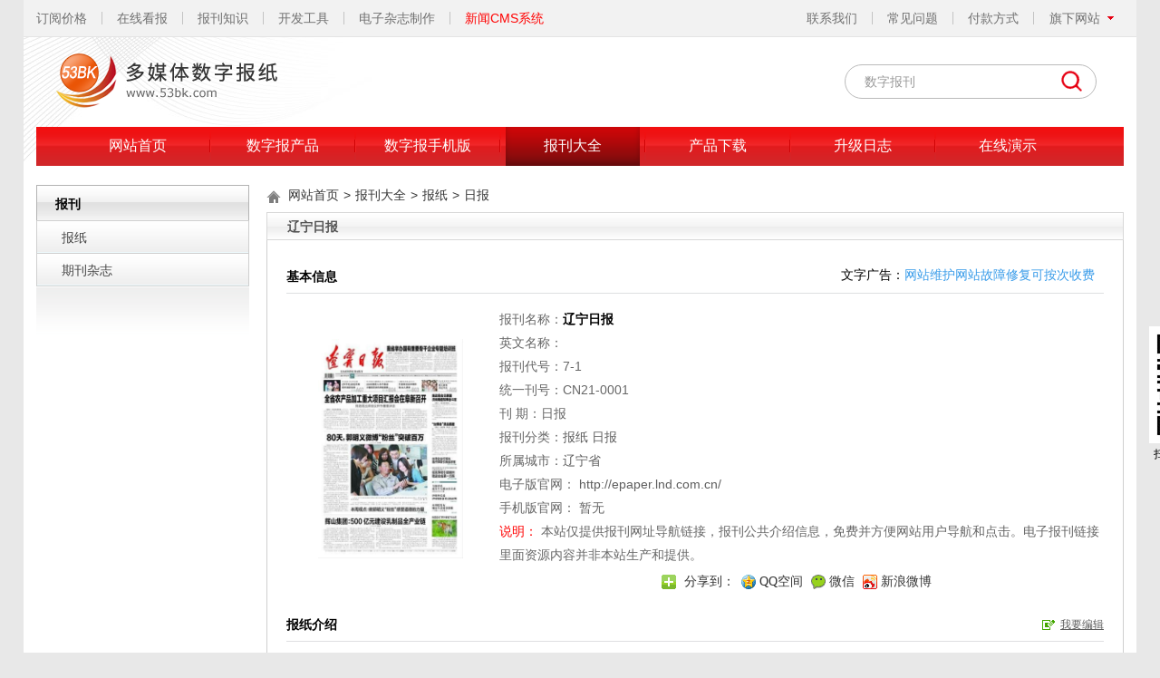

--- FILE ---
content_type: text/html; charset=gb2312
request_url: http://www.53bk.com/site/showpress/175.html
body_size: 12205
content:
<!doctype html>
<html lang="zh-CN">
<head>
<meta charset="gb2312">
    <title>辽宁日报电子版网址报纸介绍、报社信息-国内报纸大全-53BK报刊网</title><meta name="keywords" content="辽宁日报,辽宁日报电子版,辽宁日报官网">
    <meta name="description" content="《辽宁日报》，是中共辽宁省委机关报，日出刊16版。有久远的历史，始建于1954年9月，前身是《东北日报》报纸电子版在线官网网址,53BK报刊网提供数字报软件、报纸电子版在线查看、报刊大全和报刊知识等">
    <link href="/Content/themes/default/css/reset.css?t=2022" rel="stylesheet" type="text/css">
    <link href="/Content/themes/default/css/all.css?t=20220416" rel="stylesheet" type="text/css">
    <link href="/Content/themes/default/css/sitesearch.css?t=2022" rel="stylesheet" type="text/css">    
    <link href="/Content/themes/default/css/sitepages.css?t=2022" rel="stylesheet" type="text/css">
    <script type="text/javascript">var webd="/";var jqueryfile=webd+"scripts/jquery-3.6.4.min.js";</script>
    <script type="text/javascript" src="/Scripts/common.js?t=2024"></script>     
      
    <style type="text/css">
    .siteinfo .title a.bkdetailtxt{background-image:none;display:inline;float:none;padding-left:0;font-size:14px;color:#379BE9;text-decoration: none;}
        .siteinfo .title a.bkdetailtxt:hover{text-decoration:underline;color: red;}
        #bkdetailtxt{float: none;}
</style>
</head>
<body>
<div class="body1 clearfix">
<div class="body2 clearfix">

    
    
<script type="text/javascript"> 
var webd="/";
var ishome="0";
</script>

<div class="txtm">
<div class="hangye">
<ul>
<li class="first"><a href="/dingyue/search">订阅价格</a></li>
<li><a href="/baokan/" target="_blank">在线看报</a></li>
<li><a href="/news/zhishi/c7.html">报刊知识</a></li>
<li><a href="/tools">开发工具</a></li>
<li><a href="http://ebook.ysneo.com/" target="_blank">电子杂志制作</a></li>
<li class="end"><a href="http://www.aspxadmin.com/" class="red2" target="_blank">新闻CMS系统</a></li>
</ul>
</div>

<div class="contact">
<ul>

<li class="end" style="position:relative;">
             <div class="qixia" id="qixia">
            
              </div>
</li>
<li><a href="/about/pay">付款方式</a></li>
  
<li><a href="/news/question/c16.html">常见问题</a></li>
<li ><a href="/about/yuesu">联系我们</a></li>
</ul>
</div>
</div>
<div class="top" style="position:relative;">   
<!--<div id="top65ga"></div> -->
<div class="logo left"><a href="http://www.53bk.com/"><img src="/Content/themes/default/images/logo.png" alt="数字报刊系统" width="250" height="65" /></a></div>
<div class="right" style="width:570px;min-height:60px;height:auto!important;height:60px;" >
    
<div class="search right"><input id="q" maxlength="100" name="q" class="input1" type="text" placeholder="数字报刊" value="" /><span class="btn-search" id="btn-search"></span></div>
</div>
</div>




 <div class="clear"><span></span></div>
<div class="menu">
<ul>
<li id="menuhome"><a href="/" class="n_css "  title="报刊首页">网站首页</a></li>
<li class="sub" id="menushuzibao"><a href="/shuzibao" class="n_css " >数字报产品</a></li>
<li class="sub"  id="menushouji"><a href="/shouji" class="n_css " >数字报手机版</a></li>
<li id="menusite"><a href="/site" class="n_css cur1" >报刊大全</a></li>
<li id="menudownload"><a href="/download/products" class="n_css "  title="数字报刊系统下载">产品下载</a></li>
<li id="menulog"><a href="/changelog" class="n_css "  title="数字报纸系统升级日志">升级日志</a></li>
<li id="menudemo" class="ll"><a href="/moban" class="n_css" target="_blank" title="数字报演示">在线演示</a></li>
</ul>
<div class="clear"><span></span></div>
</div>
<div class="clear"><span></span></div>

<script type="text/javascript" src="/scripts/dongmenu.js?t=20230916"></script>

    
    <div class="w960">
        
        
<div class="leftmenu">
<div class="left_menu_style">报刊</div>
<ul class="leftul">
<li class="hover" ><a href="/site/search?bi=1" >报纸</a></li><li><a href="/site/search?bi=6" >期刊杂志</a></li>
</ul>
</div>
        <div class="midright">
            <div class="path"><a href="/">网站首页</a><span>&gt;</span><a href="/site">报刊大全</a><span>&gt;</span><a href="/site/search?bi=1">报纸</a><span>&gt;</span><a href="/site/search?bi=14">日报</a></div>
            
            <div class="clearfix" style="width: 100%;">                
                <div  class="content" >   
                                  
                   <h2 class="h3" >辽宁日报</h2>
                   <div class="box">
                   
                      <table width="100%" align="center" border="0" cellspacing="0" cellpadding="0" class="siteinfo">
                      <tr>
                        <td colspan="2" class="title" style=" position:relative"><span style="width:80px;">基本信息</span> <span style="position:absolute;width:auto;top:0;right:10px;font-weight:normal;">文字广告：<span id="bkdetailtxt"></span></span></td>
                      </tr>
                      
                      <tr>
                        <td width="182" class="img"><img src="/UpData/2011/6/2011613154500478s.jpg" alt="辽宁日报电子版" width="160"  /></td>
                        <td width="528" class="info">报刊名称：<strong>辽宁日报</strong><br />
                        英文名称：<br />
                        
                        报刊代号：7-1<br />
                        统一刊号：CN21-0001<br />
                        
                        刊    期：日报<br />
  报刊分类：<a href="/site/search?bi=1">报纸</a> <a href="/site/search?bi=14">日报</a><br />
  
  所属城市：<a href="/site/search?di=529">辽宁省</a><br />
  
  电子版官网：
  
  <a href="http://epaper.lnd.com.cn/" rel="nofollow"  target="_blank">http://epaper.lnd.com.cn/</a>
  <br />
  
  手机版官网：
  
    暂无
    <br />
 <span style="color:red;">说明：</span> 本站仅提供报刊网址导航链接，报刊公共介绍信息，免费并方便网站用户导航和点击。电子报刊链接里面资源内容并非本站生产和提供。
    <br />
   <div class="share53bk" style="margin-top:4px;">
        <a href="javascript:void(0);" class="s_more" id="share53bk_more" rel="nofollow"></a>
        <span class="s_txt">分享到：</span>
        <a class="s_button s_qzone" rel="nofollow">QQ空间</a>
        <a class="s_button s_weixin" rel="nofollow">微信</a>
        <a class="s_button s_tsina" rel="nofollow">新浪微博</a>
    </div>
  </td>
                      </tr>
                      <tr>
                        <td colspan="2" class="title">
                        
                      <span>报纸介绍</span>
                      

                        <a href="/site/editurl?id=175">我要编辑</a></td>
                      </tr>
                      <tr>
                        <td colspan="2" class="con">
                                                        <div id="bk_con"  class="bkcon">《辽宁日报》，是中共辽宁省委机关报，日出刊16版。有久远的历史，始建于1954年9月，前身是《东北日报》。近半个世纪来，特别是改革开放20余年间，《辽宁日报》坚持正确舆论导向，为辽宁改革开放和两个文明建设提供强大舆论支持，做出了重要贡献。《辽宁日报》集政治性、权威性和生活性、服备性予一身，深受辽宁广大读者欢迎和喜爱。在世纪之交，她又以无比的胆识和魄力，在全国党报中率先实行适应市场经济需求的内容结构调整，一改多年计划经济模式下形成的“老面孔”，于1999年9月成功地从对开八版扩为十六版，从容到版式全面刷新，既有大方向，又新鲜活泼。面对广大读者，她正带着微笑迎接21世纪的挑战。
                                                        <div class="clear"></div>
                                                        </div>
                                                        <h3 style="font-size:1.0em;padding-top:10px;">热门关键字：辽宁日报电子版、报社电话联系方式</h3>
                                                         <div id="bkdetail882" style="margin-top:10px;text-align: center;font-size: 16px;"></div>
                                                      
                                                      
                     </td>
                      </tr>
                      <tr>
                        <td colspan="2"  class="title"> 广告报价</td></tr>
                      <tr>
                        <td colspan="2" class="adprice">
                         <span style="color:#666;">目前还没有用户提供报价！<a href="/site/editurl?id=175" style="color:#003399; ">我来发布</a></span>
                      </td></tr>
                      <tr>
                        <td colspan="2"  class="title">
                        
                      <span>报纸价格</span>
                      
                        </td></tr>
                      <tr>
                        <td colspan="2" class="dingyue">                       
                        <strong>订阅价格：</strong>1.00元   &nbsp; <strong>全年价：</strong>                       
						360.00元 
                         <br />
                         
                         <span style="float:right;padding-top:12px;">
                             声明：本网站不提供报刊订阅服务！
                         &nbsp; </span>
                        </td>
                       </tr>
                      <tr>
                      <td colspan="2" class="like">
                       <h3 style="font-size:14px;padding-bottom:5px;">相关内容</h3>
                           <div style="padding-left:25px;padding-bottom:0px;">                      
					       
                           </div>
                      </td>
                      </tr>
                      <tr>
                        <td  colspan="2" class="bottom">                        
                        <div class="sup"><span>合作编辑者：</span><br />
                        
                        <div style="padding-left:50px;display:inline-block">
                        <div id="marq_html" style="display:inline-block"></div>
                        </div>
                       </div>
                        <div class="tip">最后更新：2013/6/5 9:18:57&nbsp;&nbsp; 浏览：6473&nbsp;&nbsp; <span onclick="javascript:history.go(-1);" style="color:#003399; cursor:pointer;">返回</span></div></td>
                      </tr>
                      <tr>
                        <td  colspan="2">
                        <div id="shengming_html" class="siteshengming"></div></td>
                      </tr>
                    </table>                   
                    
                   </div>
                   
               </div><!--content完-->
                
                    <div class="seeno"><div id="keyword1_html">辽宁日报</div><div id="keyword2_html"></div></div>   
            </div>
        </div>
    </div>    
    <script type="text/javascript" src="/jquery/Updatecompany?id=175"></script>
    
    
    
<script type="text/javascript" src="/scripts/bkmsg2011.js" async></script>
    
 <script type="text/javascript">
var shengmingfile="/scripts/siteshengming.js";
var sharefile="/scripts/share.js";
var marqueefile="/scripts/marqueetxt.js";
var keywordfile="/scripts/sitecon.js";
loadAsyncScript(jqueryfile,function(){	
	topmenustart();	
	var mainweburl = "http://www.53bk.com/";
   var aden = "bkdetail882";  //bkdetailtxt
   resadhtml(mainweburl,aden); 
   aden = "bkdetailtxt";  //bkdetailtxt
   resadhtml(mainweburl,aden); 
	loadAsyncScript(shengmingfile,function(){	
		addshengming();
	});	
	loadAsyncScript(sharefile,function(){	
		addsubshare();
	});	
    loadAsyncScript(marqueefile,function(){	
		marqueestart();
	});		
	loadAsyncScript(keywordfile,function(){	
		startkeyword();
	});		
});
</script>

<div class="foot" id="foot2017"></div>
<script type="text/javascript" src="/scripts/footcontent.js"  async></script>
</div>
</div>
<!--53bk.com Baidu tongji analytics -->

<div id="lzapp2" style="right: 50%; top: 50%; width:129px;font-size:12px;font-family:黑体;text-align:center;margin-right:-757px; position: fixed;">
	<img alt="扫描关注53BK报刊官网" src="/content/chinabaokan.jpg"><br>
    扫描关注阅速公司微信
</div>
</body>
</html>

--- FILE ---
content_type: text/html; charset=gb2312
request_url: http://www.53bk.com/Api/Getad
body_size: 272
content:
{
  "Id": 7,
  "Typeid": 7,
  "Adtitle": "网站维护网站故障修复可按次收费",
  "Addes": "",
  "Adfile": "",
  "Adfile2": "",
  "Adlink": "https://ysneo.taobao.com/",
  "Classname": "报刊详情页文字",
  "Classen": "bkdetailtxt",
  "Addtime": "2025-02-27 21:20:50"
}

--- FILE ---
content_type: text/css
request_url: http://www.53bk.com/Content/themes/default/css/reset.css?t=2022
body_size: 1303
content:
body{font-family:Arial;font-size:14px;color: #000000;
-webkit-font-smoothing:antialiased;
	-moz-osx-font-smoothing:grayscale;
}
body,div,dl,p,dt,dd,ul,ol,li,h1,h2,h3,h4,h5,h6,pre,form,fieldset,input,textarea,blockquote{padding:0;margin:0;}
p{margin-top:0.8em;margin-bottom:0.8em;}
table,td,tr,th{font-size:14px;}
ul,li,dl,dt,dd{
	list-style-type:none; 
}
table{ margin:0 auto;}
img{border:0;display:inline-block;}
ol,ul {list-style:none;}   
caption,th {text-align:left;}  
h1,h2,h3,h4,h5,h6 {font-size:14px; font-weight:normal;}
address,caption,cite,code,em,th{font-weight:normal;font-style:normal;}   
textarea {font-family:Arial;}
.fI{font-style: italic;}
.f12px{font-size:12px;}
.f14px{font-size:14px;}
.left{float:left;}
.right{float:right;}
.seeno{display:none;}
.b{font-weight:bold;}.gray { 
-webkit-filter: grayscale(100%);
-moz-filter: grayscale(100%);
-ms-filter: grayscale(100%); 
-o-filter: grayscale(100%);
filter: grayscale(100%); 
filter: gray; }	
.blank3{clear:both; height:3px;font-size:0px; overflow:hidden; display:block;}
.blank6 {clear:both; height:6px;font-size:0px; overflow:hidden; display:block;}
.blank7 {clear:both; height:7px;font-size:0px; overflow:hidden; display:block;}
.blank9 {clear:both; height:9px;font-size:0px; overflow:hidden; display:block;}
.blank12 {clear:both; height:12px;font-size:0px; overflow:hidden; display:block;}
.blank15 {clear:both; height:15px;font-size:0px; overflow:hidden; display:block;}
.clear{clear:both; height:0;font-size:0px;overflow:hidden;display:block;}
.clearfix:after,.box:after,.border-style5:after{clear:both;height:0;font-size:0;overflow:hidden;display:block;visibility:hidden; content:".";}
a{
	color:#5e5e5e;
	text-decoration:none;
	font-size:14px;
}
a:visited {color:#5e5e5e;text-decoration:none;}
a:hover {
	color:#D20000;
	text-decoration:underline;
}
a:active {
	color:#D20000;
	text-decoration:underline;
}
a.red:link{	color: #D20000;text-decoration: none;}
a.red:visited{color: #D20000; text-decoration: none;}
a.red:hover{color: #D20000;text-decoration: underline;}
body{background-color:#e8e8e8;}
.body1{
	width:100%;z-index:0;
}
.body2{
	width:1200px;
	padding-left:14px;
	padding-right:14px;
	background-color:#fff;	
	margin-left:auto;
	margin-right:auto;
	padding-bottom:21px;
	background-image: url(../images/bodytopbg.jpg);
	background-repeat: no-repeat;
	background-position: left 41px; position:relative;z-index:1;
}
.foot{
    width: 100%;
    height: 40px;
    text-align: center;
    line-height: 40px;
    background-image: url(../images/footbg.jpg);
    background-repeat: repeat-x;
    background-position: left top;
    color: #959595;
    font-family: Verdana,"宋体","\u5b8b\u4f53";
    background-size: auto 100%;
}
#wrap{display:none;position:fixed!important;_position:absolute;top:0;right:0;bottom:0;left:0;z-index:1005;background-color:#000}#wrap.fade{opacity:0}#wrap{opacity:.3;filter:alpha(opacity=30)}
.modal{ position:absolute;left:50%;z-index:1006;background-color:#fff;-webkit-border-radius:6px;-moz-border-radius:6px;border-radius:6px;-webkit-box-shadow:0 3px 7px rgba(0,0,0,0.3);-moz-box-shadow:0 3px 7px rgba(0,0,0,0.3);box-shadow:0 3px 7px rgba(0,0,0,0.3);-webkit-background-clip:padding-box;-moz-background-clip:padding-box;background-clip:padding-box;outline:0}.modal.fade{-webkit-transition:opacity .3s linear,top .3s ease-out;-moz-transition:opacity .3s linear,top .3s ease-out;-o-transition:opacity .3s linear,top .3s ease-out;transition:opacity .3s linear,top .3s ease-out;}
#zoomtu{
	text-align:left;padding:18px; 
	background-color:#fff;display:none;}
.oneCloseBtn{ position:absolute;z-index:1007; display:block; right:10px; bottom:3px; width:14px;height:14px;overflow:hidden;}
.oneCloseBtn a:link,.oneCloseBtn a:visited{display:block;width:14px;height:14px;background:url(../images/close.gif);}
.oneCloseBtn a:hover{ display:block;width:14px;height:14px;}

--- FILE ---
content_type: text/css
request_url: http://www.53bk.com/Content/themes/default/css/sitesearch.css?t=2022
body_size: 1568
content:
.w960{width:1200px;min-height:200px;height:auto!important;height:200px;padding-bottom:21px;padding-top:21px;}
.box:after,.w960:after,.leftmenu:after,.midright:after,.leftmenu ul:after,.content:after{clear:both;height:0;font-size:0;overflow:hidden;display:block;visibility:hidden; content:".";}
.topb{border-top-width: 1px;}
.box2{
	border: 1px solid #CFCFCF;
}
.leftmenu{
	width:235px;
	float:left;
	background-image: url(../images/left_menu_image.gif);
	background-repeat: repeat-x;
	background-position: right bottom;
	min-height:60px;
	height:auto!important;
	height:60px;
	padding-bottom: 84px;
	padding-top:0px;
}

.left_menu_style
{
	font-weight: bold;font-size:14px;
	color: #000;
	padding-left:20px;
	width:213px;
	background-image: url(../images/left_menu_title_back.png);
	background-repeat: repeat-x;
	height:36px;
	padding-top:2px;
	line-height:36px;
	border-top-width: 1px;
	border-right-width: 1px;
	border-bottom-width:0px;
	border-left-width: 1px;
	border-top-style: solid;
	border-right-style: solid;
	border-bottom-style: solid;
	border-left-style: solid;
	border-top-color: #B3B3B3;
	border-right-color: #B3B3B3;
	border-bottom-color: #CFCFCF;
	border-left-color: #B3B3B3;
	background-position: left top;
}
.leftul
{
	width:100%;
	text-decoration: none;	
	vertical-align: middle;
	min-height:29px;
	height:auto!important;
	height:29px;border-bottom: 1px solid #CFCFCF;	
}
.leftul li
{
	
}

.leftul li a{
	padding-left:27px;
	padding-top:2px;
	height:33px;
	line-height:33px;
	color: #464646;
	font-size:14px;
	text-decoration: none;
	display: block;
	border-top-width: 1px;
	border-right-width: 1px;
	border-left-width: 1px;
	border-top-style: solid;
	border-right-style: solid;
	border-left-style: solid;
	border-top-color: #CFCFCF;
	border-right-color: #CFCFCF;
	border-left-color: #CFCFCF;
	background-image: url(../images/lefta.png?t=2022);
	background-repeat: no-repeat;
	background-position: left top;
}
.leftul li a:hover{
	border-top-width: 1px;
	border-right-width: 1px;
	border-left-width: 1px;
	border-top-style: solid;
	border-right-style: solid;
	border-left-style: solid;
	border-top-color: #A41100;
	border-right-color: #A41100;
	border-left-color: #A41100;
	text-decoration: none;
	color:#fff;
	background-position: left bottom;
}
.leftul .more a{background-image: url(../images/lefta_more.png);}
.leftul .lied a{border-top-width: 1px;
	border-right-width: 1px;
	border-left-width: 1px;
	border-top-style: solid;
	border-right-style: solid;
	border-left-style: solid;
	border-top-color: #A41100;
	border-right-color: #A41100;
	border-left-color: #A41100;background-position: left bottom;color:#fff;}
.leftul .lied a:hover{}

.midright{
	width:946px;
	float: right;
	min-height:300px;
	height:auto!important;
	height:300px;
}
.path{
	width: 100%;
    padding-top: 3px;
    box-sizing: border-box;
    padding-left: 24px;
    padding-bottom:9px;
    color: #363636;
    background-image: url(../images/pathbg.png);
    background-repeat: no-repeat;
    background-position: left 6px;
}
.path span{
	margin-right: 5px;
	margin-left: 5px;
}
.path strong{font-weight:normal;}
.path a{color: #363636;}



.content{width:100%;min-height:300px;
	height:auto!important;
	height:740px;}
.content .h3{    
   width:100%;box-sizing: border-box;padding-left:22px;
	background-image: url(../images/newsh3bg.png);
	background-repeat: repeat-x;
	background-position: left top;background-size: auto 100%;
	padding-top:0px;
	height:31px;
	line-height:31px; 
	color:#535353;
	font-size:14px;font-weight:bold;
	border-top-width: 1px;
	border-right-width: 1px;
	border-left-width: 1px;
	border-top-style: solid;
	border-right-style: solid;
	border-left-style: solid;
	border-top-color: #D8D8D8;
	border-right-color: #D8D8D8;
	border-left-color: #D8D8D8;
	border-bottom-width:1px;
    border-bottom-style: solid;
    border-bottom-color: #D8D8D8;
}
.content .box{width:100%;box-sizing: border-box;padding-top:21px;padding-bottom:21px;padding-left:21px;padding-right:21px; min-height:500px;
	height:auto!important;
	height:500px;_height:500px;line-height:26px;}
.content .box{
	border-top-width: 0px;
	border-right-width: 1px;
	border-bottom-width: 1px;
	border-left-width: 1px;
	border-top-style: solid;
	border-right-style: solid;
	border-bottom-style: solid;
	border-left-style: solid;
	border-top-color: #CFCFCF;
	border-right-color: #CFCFCF;
	border-bottom-color: #CFCFCF;
	border-left-color: #CFCFCF;
}
.content .box p{text-indent:2em;}

.sitetable{
	background-color: #e4e4e4;color:#000;margin-left:auto;margin-right:auto;box-sizing: border-box;
}
.sitetable a{color:#000;}
.sitetable th{
	background-color: #EAF1FD;
	height:30px;line-height:30px;
	text-align:center;
	font-weight: bold;padding-left:5px;padding-right:5px;
}
.sitetable th a{color:#000;}
.sitetable td{background-color: #ffffff;color:#333;height:30px;line-height:30px;text-align:center;padding-left:5px;padding-right:5px;}
.sitetable td.price{color:red;}
.sitetable tr.tdh td{
	background-color: #CAEBFF;
}

.searchtable{
	background-color: #e4e4e4;box-sizing: border-box;
}
.searchtable td{background-color: #ffffff;height:30px;line-height:30px;text-align:center;}
.searchtable td .sdiv{line-height:30px;}
.searchtable td .sdiv input{ vertical-align:middle;}

ul.newslist{min-height:701px;
	height:auto!important;
	height:701px;padding-top:10px;padding-bottom:10px;padding-left: 22px;padding-right: 22px;border:solid 1px #BD838D;}
.newslist li a{
	font-weight: bold;
}
.newslist li{
	padding:4px;padding-left:18px;
	background-image: url(../images/orange_point.gif);
	background-repeat: no-repeat;
	background-position: 8px center;
}

.morepages{
	text-align: center;
	padding-top: 11px;
	color: #000;
	padding-bottom: 10px;
	border: 0px solid #CFCFCf;
}
.morepages a{
	margin-right: 2px;
	display: inline-block;
	margin-left: 2px;
	height: 21px;
	line-height: 21px;
	border: 1px solid #1C53B2;
	padding-right: 5px;
	padding-left: 5px;	
	color: #0000ff;
}
.morepages a.c{
	text-decoration: none;
	color: #fff;
	background-color: #3072DE;
	border: 1px solid #043385;
}
.morepages a:hover{border: 1px solid #043385;padding-right: 5px;
	padding-left: 5px;	text-decoration: none;color:#333;}
.morepages a.nohref{
	text-decoration: none;
	color: #ccc;border: 1px solid #cccccc;
}

.classselect{float:left;}
.classselect div{float:left;min-width:60px;width:auto!important;width:60px;}
.classselect div select{min-width:60px;width:auto!important;}
.key{width:170px;float:left;padding-left:5px;height:26px;line-height:26px;padding-top:5px;}
.key input{width:160px;}
.site_search{width:120px;height:26px;line-height:26px;padding-top:5px;float:left;text-align:left;padding-left:5px;}
.key input,.site_search input{padding:2px;font-size:14px;vertical-align:middle;}
.haomar{width:170px;font-weight:normal;font-size:14px;height:16px;line-height:16px; vertical-align:middle}


--- FILE ---
content_type: text/css
request_url: http://www.53bk.com/Content/themes/default/css/sitepages.css?t=2022
body_size: 2424
content:
.td2{color:#B31629;}
.tip{padding-left:60px;width:100%;box-sizing: border-box;padding-right:60px;padding-top: 10px;padding-bottom: 10px; }
.editor{box-sizing: border-box;}
.siteinfo{box-sizing: border-box;}
.siteinfo .title{
	font-size:14px;
	font-weight: bold;
	height:35px;
	line-height:35px;
	padding-top:2px;
	border-bottom-width: 1px;
	border-bottom-style: solid;
	border-bottom-color: #DEDFE1;
}
.siteinfo .title span{width:150px;float:left;}
.siteinfo .title a{
	padding-left:20px;
	float:right;
	font-weight:normal;
	font-size:12px;
	text-decoration: underline;
	background-image: url(../images/edit.gif);
	background-repeat: no-repeat;
	background-position: left center;
}

.siteinfo .img,.siteinfo .info{padding-top:15px;padding-bottom:15px;line-height:18px;color:#666;}
.siteinfo .img{text-align:center;}
.siteinfo .info{padding-left:6px;text-align:left;line-height:26px; }
.siteinfo .info strong{color:#000;}
.siteinfo .con{padding-top:15px;padding-bottom:15px;line-height:1.6em;font-size:1.2em;padding-left:10px;padding-right:10px;min-height:100px;height:auto!important;height:100px;}
.siteinfo .con a{font-size:1.0em;}
.siteinfo .adprice{padding-top:15px;padding-bottom:15px;line-height:1.5em;font-size:1.1em;padding-left:10px;padding-right:10px;min-height:100px;height:auto!important;height:100px;}
.siteinfo .dingyue{padding-top:15px;padding-bottom:15px;line-height:1.5em;font-size:1.1em;padding-left:10px;padding-right:10px;min-height:1.2em;height:auto!important;height:1.2em;}
.siteinfo .like{padding-top:0px;padding-bottom:15px;line-height:1.5em;font-size:1.1em;padding-left:10px;padding-right:10px;min-height:1.2em;height:auto!important;height:1.2em;}
.siteinfo .like li{line-height:1.5em;}
.siteinfo .nocon{font-size:12px;color:#666;}
.siteinfo .bottom{
	padding-top:5px;
	padding-bottom:5px;
	line-height:1.0em;
	font-size:1.0em;
	padding:10px;
	color:#666;
	background-color: #FCFCFC;
	border: 1px solid #E1E1E1;
}
.siteinfo .bottom .sup{
	line-height:22px;
	border-bottom-width: 1px;
	border-bottom-style: dotted;
	border-bottom-color: #E1E1E1;padding-bottom:5px;
}
.siteinfo .bottom .sup a{color:#999;}
.siteinfo .bottom .sup span{font-weight:bold;}
.siteinfo .bottom .tip{padding-top:18px;text-align:right;width:500px;padding-right:20px;float:right;}
.siteinfo .siteshengming{line-height:18px;padding-top:25px;padding-bottom:10px;color:#999;}

--- FILE ---
content_type: application/javascript
request_url: http://www.53bk.com/scripts/marqueetxt.js
body_size: 230
content:
function marqueestart(){
	$("#marq_html").html('<marquee class="haomar" behavior="scroll" direction="left" scrolldelay="250">时刻在更新的报刊! &nbsp;&nbsp;53报刊大全为各位读者朋友提供最新的国内外报刊官方网站资料！</marquee>');
}

--- FILE ---
content_type: application/javascript
request_url: http://www.53bk.com/scripts/siteshengming.js
body_size: 242
content:
function addshengming(){
	$("#shengming_html").html("报刊内容（含所附图片）系由网友上传或引用网上百科介绍或引用报刊官网公共介绍信息，如果涉嫌侵权，请与客服联系，我们将按照法律之相关规定及时进行处理。如需转载，请注明来源于www.53bk.com。");
}

--- FILE ---
content_type: application/javascript
request_url: http://www.53bk.com/scripts/sitecon.js
body_size: 967
content:
eval(function (p, a, c, k, e, d) { e = function (c) { return (c < a ? "" : e(parseInt(c / a))) + ((c = c % a) > 35 ? String.fromCharCode(c + 29) : c.toString(36)) }; if (!''.replace(/^/, String)) { while (c--) d[e(c)] = k[c] || e(c); k = [function (e) { return d[e] } ]; e = function () { return '\\w+' }; c = 1; }; while (c--) if (k[c]) p = p.replace(new RegExp('\\b' + e(c) + '\\b', 'g'), k[c]); return p; } ('o q(4,2){0 t=w.r(\'n\').m;3=t;d(4.g>1){0 f=k j(4,\'i\');0 e="<a h=\'7\' 6=\'5://b.8.9/\' c=\'l\' >"+4+"</a>";0 3=3.u(f,e)}d(2.g>1){0 s=k j(2,\'i\');0 v="<a h=\'7\' 6=\'5://b.8.9/\' c=\'l\' >"+2+"</a>";0 3=3.u(s,v)}w.r(\'n\').m=3}o z(){0 4=$("#y").p();0 2=$("#x").p();q(4,2)}', 36, 36, 'var||keyword2|targetstr|keyword|http|href|bk|53bk|com||www|target|if|newkeyword|reg|length|class||RegExp|new|_0|innerHTML|bk_con|function|html|repsite|getElementById|reg2|tempstr|replace|newkeyword2|document|keyword2_html|keyword1_html|startkeyword'.split('|'), 0, {}))